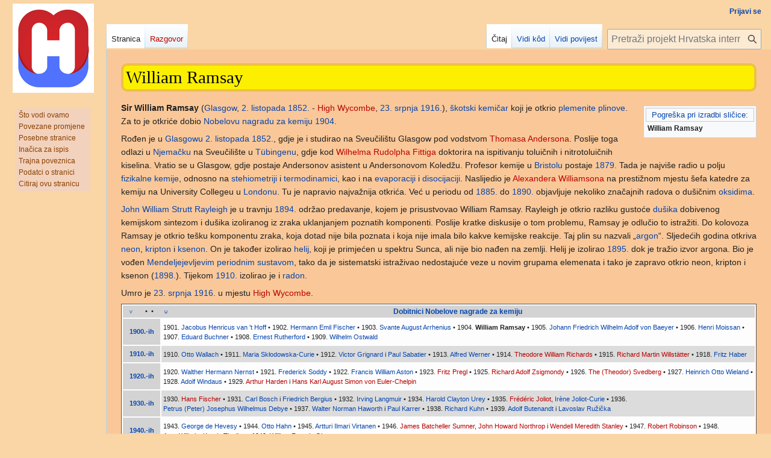

--- FILE ---
content_type: text/html; charset=UTF-8
request_url: https://enciklopedija.cc/wiki/William_Ramsay
body_size: 56043
content:
<!DOCTYPE html>
<html class="client-nojs" lang="hr" dir="ltr">
<head>
<meta charset="UTF-8">
<title>William Ramsay – Hrvatska internetska enciklopedija</title>
<script>(function(){var className="client-js";var cookie=document.cookie.match(/(?:^|; )encigvyt_mw28266_mweq_mwclientpreferences=([^;]+)/);if(cookie){cookie[1].split('%2C').forEach(function(pref){className=className.replace(new RegExp('(^| )'+pref.replace(/-clientpref-\w+$|[^\w-]+/g,'')+'-clientpref-\\w+( |$)'),'$1'+pref+'$2');});}document.documentElement.className=className;}());RLCONF={"wgBreakFrames":false,"wgSeparatorTransformTable":[",\t.",".\t,"],"wgDigitTransformTable":["",""],"wgDefaultDateFormat":"dmy hr","wgMonthNames":["","siječanj","veljača","ožujak","travanj","svibanj","lipanj","srpanj","kolovoz","rujan","listopad","studeni","prosinac"],"wgRequestId":"aWz6UhKph7BRFCSaR8GGqwAAANc","wgCanonicalNamespace":"","wgCanonicalSpecialPageName":false,"wgNamespaceNumber":0,"wgPageName":"William_Ramsay","wgTitle":"William Ramsay","wgCurRevisionId":17252,"wgRevisionId":17252,"wgArticleId":17172,"wgIsArticle":true,"wgIsRedirect":false,"wgAction":"view","wgUserName":null,"wgUserGroups":["*"],
"wgCategories":["Dobitnici Nobelove nagrade za kemiju","Životopisi, Škotska","Britanski kemičari"],"wgPageViewLanguage":"hr","wgPageContentLanguage":"hr","wgPageContentModel":"wikitext","wgRelevantPageName":"William_Ramsay","wgRelevantArticleId":17172,"wgIsProbablyEditable":false,"wgRelevantPageIsProbablyEditable":false,"wgRestrictionEdit":[],"wgRestrictionMove":[],"wgSmjUseCdn":true,"wgSmjUseChem":true,"wgSmjDisplayMath":[],"wgSmjExtraInlineMath":[],"wgSmjScale":1,"wgSmjEnableMenu":true,"wgSmjDisplayAlign":"left"};RLSTATE={"ext.gadget.normalnebojerazlika":"ready","site.styles":"ready","user.styles":"ready","user":"ready","user.options":"loading","ext.bootstrap.styles":"ready","skins.vector.styles.legacy":"ready"};RLPAGEMODULES=["mediawiki.page.media","ext.bootstrap.scripts","site","mediawiki.page.ready","skins.vector.legacy.js","ext.InteractiveTimeline.loader","ext.gadget.switcher","ext.gadget.jubilarci"];</script>
<script>(RLQ=window.RLQ||[]).push(function(){mw.loader.impl(function(){return["user.options@12s5i",function($,jQuery,require,module){mw.user.tokens.set({"patrolToken":"+\\","watchToken":"+\\","csrfToken":"+\\"});
}];});});</script>
<link rel="stylesheet" href="/load.php?lang=hr&amp;modules=ext.bootstrap.styles%7Cskins.vector.styles.legacy&amp;only=styles&amp;skin=vector">
<script async="" src="/load.php?lang=hr&amp;modules=startup&amp;only=scripts&amp;raw=1&amp;skin=vector"></script>
<meta name="ResourceLoaderDynamicStyles" content="">
<link rel="stylesheet" href="/load.php?lang=hr&amp;modules=ext.gadget.normalnebojerazlika&amp;only=styles&amp;skin=vector">
<link rel="stylesheet" href="/load.php?lang=hr&amp;modules=site.styles&amp;only=styles&amp;skin=vector">
<meta name="generator" content="MediaWiki 1.42.3">
<meta name="robots" content="max-image-preview:standard">
<meta name="format-detection" content="telephone=no">
<meta name="viewport" content="width=1000">
<link rel="icon" href="/favicon.ico">
<link rel="search" type="application/opensearchdescription+xml" href="/opensearch_desc.php" title="Hrvatska internetska enciklopedija (hr)">
<link rel="EditURI" type="application/rsd+xml" href="https://enciklopedija.cc/api.php?action=rsd">
<link rel="alternate" type="application/atom+xml" title="Hrvatska internetska enciklopedija Atom izvor" href="/index.php?title=Posebno:Nedavne_promjene&amp;feed=atom">

			<link rel="stylesheet" type="text/css" href="https://cdnjs.cloudflare.com/ajax/libs/vis/4.21.0/vis.min.css">
			<script type="text/javascript" src="https://enciklopedija.cc/vis.min.css"></script>
		
</head>
<body class="skin-vector-legacy mediawiki ltr sitedir-ltr mw-hide-empty-elt ns-0 ns-subject page-William_Ramsay rootpage-William_Ramsay skin-vector action-view"><div id="mw-page-base" class="noprint"></div>
<div id="mw-head-base" class="noprint"></div>
<div id="content" class="mw-body" role="main">
	<a id="top"></a>
	<div id="siteNotice"></div>
	<div class="mw-indicators">
	</div>
	<h1 id="firstHeading" class="firstHeading mw-first-heading"><span class="mw-page-title-main">William Ramsay</span></h1>
	<div id="bodyContent" class="vector-body">
		<div id="siteSub" class="noprint">Izvor: Hrvatska internetska enciklopedija</div>
		<div id="contentSub"><div id="mw-content-subtitle"></div></div>
		<div id="contentSub2"></div>
		
		<div id="jump-to-nav"></div>
		<a class="mw-jump-link" href="#mw-head">Prijeđi na navigaciju</a>
		<a class="mw-jump-link" href="#searchInput">Prijeđi na pretraživanje</a>
		<div id="mw-content-text" class="mw-body-content"><div class="mw-content-ltr mw-parser-output" lang="hr" dir="ltr"><figure class="mw-default-size" typeof="mw:Error mw:File/Thumb"><a href="/wiki/Datoteka:William_Ramsay.jpg" title="Datoteka:William Ramsay.jpg"><span class="mw-file-element mw-broken-media" data-width="280">Pogreška pri izradbi sličice: </span></a><figcaption><b>William Ramsay</b></figcaption></figure>
<p><b>Sir William Ramsay</b> (<a href="/wiki/Glasgow" title="Glasgow">Glasgow</a>, <a href="/wiki/2._listopada" title="2. listopada">2. listopada</a> <a href="/wiki/1852." title="1852.">1852.</a> - <a href="/index.php?title=High_Wycombe&amp;action=edit&amp;redlink=1" class="new" title="High Wycombe (stranica ne postoji)">High Wycombe</a>, <a href="/wiki/23._srpnja" title="23. srpnja">23. srpnja</a> <a href="/wiki/1916." title="1916.">1916.</a>), <a href="/wiki/%C5%A0kotska" title="Škotska">škotski</a> <a href="/wiki/Kemija" title="Kemija">kemičar</a> koji je otkrio <a href="/wiki/Plemeniti_plinovi" title="Plemeniti plinovi">plemenite plinove</a>. Za to je otkriće dobio <a href="/wiki/Nobelova_nagrada_za_kemiju" title="Nobelova nagrada za kemiju">Nobelovu nagradu za kemiju</a> <a href="/wiki/1904." title="1904.">1904.</a>
</p><p>Rođen je u <a href="/wiki/Glasgow" title="Glasgow">Glasgowu</a> <a href="/wiki/2._listopada" title="2. listopada">2. listopada</a> <a href="/wiki/1852." title="1852.">1852.</a>, gdje je i studirao na Sveučilištu Glasgow pod vodstvom <a href="/index.php?title=Thomas_Anderson&amp;action=edit&amp;redlink=1" class="new" title="Thomas Anderson (stranica ne postoji)">Thomasa Andersona</a>. Poslije toga odlazi u <a href="/wiki/Njema%C4%8Dka" title="Njemačka">Njemačku</a> na Sveučilište u <a href="/wiki/T%C3%BCbingen" title="Tübingen">Tübingenu</a>, gdje kod <a href="/index.php?title=Wilhelm_Rudolph_Fittig&amp;action=edit&amp;redlink=1" class="new" title="Wilhelm Rudolph Fittig (stranica ne postoji)">Wilhelma Rudolpha Fittiga</a> doktorira na ispitivanju toluičnih i nitrotoluičnih kiselina. Vratio se u Glasgow, gdje postaje Andersonov asistent u Andersonovom Koledžu. Profesor kemije u <a href="/wiki/Bristol" title="Bristol">Bristolu</a> postaje <a href="/wiki/1879." title="1879.">1879.</a> Tada je najviše radio u polju <a href="/wiki/Fizikalna_kemija" title="Fizikalna kemija">fizikalne kemije</a>, odnosno na <a href="/wiki/Stehiometrija" title="Stehiometrija">stehiometriji</a> i <a href="/wiki/Termodinamika" title="Termodinamika">termodinamici</a>, kao i na <a href="/wiki/Evaporacija" title="Evaporacija">evaporaciji</a> i <a href="/wiki/Disocijacija" class="mw-disambig" title="Disocijacija">disocijaciji</a>. Naslijedio je <a href="/index.php?title=Alexander_Williamson&amp;action=edit&amp;redlink=1" class="new" title="Alexander Williamson (stranica ne postoji)">Alexandera Williamsona</a> na prestižnom mjestu šefa katedre za kemiju na University Collegeu u <a href="/wiki/London" title="London">Londonu</a>. Tu je napravio najvažnija otkrića. Već u periodu od <a href="/wiki/1885." title="1885.">1885.</a> do <a href="/wiki/1890." title="1890.">1890.</a> objavljuje nekoliko značajnih radova o dušičnim <a href="/wiki/Oksidi" title="Oksidi">oksidima</a>.
</p><p><a href="/wiki/John_William_Strutt_Rayleigh" title="John William Strutt Rayleigh">John William Strutt Rayleigh</a> je u travnju <a href="/wiki/1894." title="1894.">1894.</a> održao predavanje, kojem je prisustvovao William Ramsay. Rayleigh je otkrio razliku gustoće <a href="/wiki/Du%C5%A1ik" title="Dušik">dušika</a> dobivenog kemijskom sintezom i dušika izoliranog iz zraka uklanjanjem poznatih komponenti. Poslije kratke diskusije o tom problemu, Ramsay je odlučio to istražiti. Do kolovoza Ramsay je otkrio tešku komponentu zraka, koja dotad nije bila poznata i koja nije imala bilo kakve kemijske reakcije. Taj plin su nazvali „<a href="/wiki/Argon" title="Argon">argon</a>“. Sljedećih godina otkriva <a href="/wiki/Neon" title="Neon">neon</a>, <a href="/wiki/Kripton" title="Kripton">kripton</a> i <a href="/wiki/Ksenon" title="Ksenon">ksenon</a>. On je također izolirao <a href="/wiki/Helij" title="Helij">helij</a>, koji je primjećen u spektru Sunca, ali nije bio nađen na zemlji. Helij je izolirao <a href="/wiki/1895." title="1895.">1895.</a> dok je tražio izvor argona. Bio je vođen <a href="/wiki/Dmitrij_Ivanovi%C4%8D_Mendeljejev" title="Dmitrij Ivanovič Mendeljejev">Mendeljejevljevim</a> <a href="/wiki/Periodni_sustav_elemenata" title="Periodni sustav elemenata">periodnim sustavom</a>, tako da je sistematski istraživao nedostajuće veze u novim grupama elemenata i tako je zapravo otkrio neon, kripton i ksenon (<a href="/wiki/1898." title="1898.">1898.</a>). Tijekom <a href="/wiki/1910." title="1910.">1910.</a> izolirao je i <a href="/wiki/Radon" title="Radon">radon</a>.
</p><p>Umro je <a href="/wiki/23._srpnja" title="23. srpnja">23. srpnja</a> <a href="/wiki/1916." title="1916.">1916.</a> u mjestu <a href="/index.php?title=High_Wycombe&amp;action=edit&amp;redlink=1" class="new" title="High Wycombe (stranica ne postoji)">High Wycombe</a>.
</p>
<table class="navbox" cellspacing="0" style=";"><tbody><tr><td style="padding:2px;"><table cellspacing="0" class="nowraplinks collapsible autocollapse" style="width:100%;background:transparent;color:inherit;;"><tbody><tr><th style=";background:#d3d3d3;" colspan="2" class="navbox-naslov"><div style="float:left; width:6em;text-align:left;"><div class="noprint plainlinksneverexpand navbar" style="background-color:transparent; padding:0; white-space:nowrap; font-weight:normal; font-variant:small-caps; ;background:#d3d3d3;;border:none;;"><a href="/wiki/Predlo%C5%BEak:Nobelova_nagrada_za_kemiju" title="Predložak:Nobelova nagrada za kemiju"><span title="Vidi ovaj predložak." style=";background:#d3d3d3;;border:none;;">v</span></a>&#160;&#8226; &#160;&#8226; <a rel="nofollow" class="external text" href="https://enciklopedija.cc/index.php?title=Predlo%C5%BEak:Nobelova_nagrada_za_kemiju&amp;action=edit"><span style="color:#002bb8;;background:#d3d3d3;;border:none;;" title="Možete urediti ovaj predložak. Prije spremanja provjerite kako će izgledati.">u</span></a></div></div><span style="font-size:110%;"><a href="/wiki/Kategorija:Dobitnici_Nobelove_nagrade_za_kemiju" title="Kategorija:Dobitnici Nobelove nagrade za kemiju">Dobitnici</a> <a href="/wiki/Nobelova_nagrada_za_kemiju" title="Nobelova nagrada za kemiju">Nobelove nagrade za kemiju</a></span></th></tr><tr style="height:2px;"><td></td></tr><tr><td class="navbox-grupa" style=";background:#d3d3d3;;"><a href="/wiki/Nobelova_nagrada_za_kemiju#1900-e" title="Nobelova nagrada za kemiju">1900.-ih</a></td><td style="text-align:left;border-left:2px solid #fdfdfd;width:100%;padding:0px;;;" class="navbox-popis navbox-neparni"><div style="padding:0em 0.25em"><div>
<p>1901. <a href="/wiki/Jacobus_Henricus_van_%27t_Hoff" title="Jacobus Henricus van &#39;t Hoff">Jacobus Henricus van 't Hoff</a> • 
1902. <a href="/wiki/Hermann_Emil_Fischer" title="Hermann Emil Fischer">Hermann Emil Fischer</a> • 
1903. <a href="/wiki/Svante_August_Arrhenius" title="Svante August Arrhenius">Svante August Arrhenius</a>  • 
1904. <a class="mw-selflink selflink">William Ramsay</a> • 
1905. <a href="/wiki/Adolf_von_Baeyer" title="Adolf von Baeyer">Johann Friedrich Wilhelm Adolf von Baeyer</a> • 
1906. <a href="/wiki/Henri_Moissan" title="Henri Moissan">Henri Moissan</a> • 
1907. <a href="/wiki/Eduard_Buchner" title="Eduard Buchner">Eduard Buchner</a> • 
1908. <a href="/wiki/Ernest_Rutherford" title="Ernest Rutherford">Ernest Rutherford</a> • 
1909. <a href="/wiki/Wilhelm_Ostwald" title="Wilhelm Ostwald">Wilhelm Ostwald</a> 
</p>
</div></div></td></tr><tr style="height:2px"><td></td></tr><tr><td class="navbox-grupa" style=";background:#d3d3d3;;"><a href="/wiki/Nobelova_nagrada_za_kemiju#1910-e" title="Nobelova nagrada za kemiju">1910.-ih</a></td><td style="text-align:left;border-left:2px solid #fdfdfd;width:100%;padding:0px;;;" class="navbox-popis navbox-parni"><div style="padding:0em 0.25em"><div>
<p>1910. <a href="/wiki/Otto_Wallach" title="Otto Wallach">Otto Wallach</a> • 
1911. <a href="/wiki/Maria_Sk%C5%82odowska-Curie" title="Maria Skłodowska-Curie">Maria Skłodowska-Curie</a> • 
1912. <a href="/wiki/Victor_Grignard" title="Victor Grignard">Victor Grignard</a> i <a href="/wiki/Paul_Sabatier" title="Paul Sabatier">Paul Sabatier</a> • 
1913. <a href="/wiki/Alfred_Werner" title="Alfred Werner">Alfred Werner</a> • 
1914. <a href="/index.php?title=Theodore_William_Richards&amp;action=edit&amp;redlink=1" class="new" title="Theodore William Richards (stranica ne postoji)">Theodore William Richards</a> • 
1915. <a href="/index.php?title=Richard_Martin_Willst%C3%A4tter&amp;action=edit&amp;redlink=1" class="new" title="Richard Martin Willstätter (stranica ne postoji)">Richard Martin Willstätter</a> • 
1918. <a href="/wiki/Fritz_Haber" title="Fritz Haber">Fritz Haber</a> 
</p>
</div></div></td></tr><tr style="height:2px"><td></td></tr><tr><td class="navbox-grupa" style=";background:#d3d3d3;;"><a href="/wiki/Nobelova_nagrada_za_kemiju#1920-e" title="Nobelova nagrada za kemiju">1920.-ih</a></td><td style="text-align:left;border-left:2px solid #fdfdfd;width:100%;padding:0px;;;" class="navbox-popis navbox-neparni"><div style="padding:0em 0.25em"><div>
<p>1920. <a href="/wiki/Walther_Hermann_Nernst" title="Walther Hermann Nernst">Walther Hermann Nernst</a> • 
1921. <a href="/wiki/Frederick_Soddy" title="Frederick Soddy">Frederick Soddy</a> • 
1922. <a href="/wiki/Francis_William_Aston" title="Francis William Aston">Francis William Aston</a> • 
1923. <a href="/index.php?title=Fritz_Pregl&amp;action=edit&amp;redlink=1" class="new" title="Fritz Pregl (stranica ne postoji)">Fritz Pregl</a> • 
1925. <a href="/index.php?title=Richard_Adolf_Zsigmondy&amp;action=edit&amp;redlink=1" class="new" title="Richard Adolf Zsigmondy (stranica ne postoji)">Richard Adolf Zsigmondy</a> • 
1926. <a href="/index.php?title=The_(Theodor)_Svedberg&amp;action=edit&amp;redlink=1" class="new" title="The (Theodor) Svedberg (stranica ne postoji)">The (Theodor) Svedberg</a> • 
1927. <a href="/wiki/Heinrich_Otto_Wieland" title="Heinrich Otto Wieland">Heinrich Otto Wieland</a> • 
1928. <a href="/wiki/Adolf_Windaus" title="Adolf Windaus">Adolf Windaus</a> • 
1929. <a href="/index.php?title=Arthur_Harden&amp;action=edit&amp;redlink=1" class="new" title="Arthur Harden (stranica ne postoji)">Arthur Harden</a> i <a href="/index.php?title=Hans_Karl_August_Simon_von_Euler-Chelpin&amp;action=edit&amp;redlink=1" class="new" title="Hans Karl August Simon von Euler-Chelpin (stranica ne postoji)">Hans Karl August Simon von Euler-Chelpin</a>
</p>
</div></div></td></tr><tr style="height:2px"><td></td></tr><tr><td class="navbox-grupa" style=";background:#d3d3d3;;"><a href="/wiki/Nobelova_nagrada_za_kemiju#1930-e" title="Nobelova nagrada za kemiju">1930.-ih</a> </td><td style="text-align:left;border-left:2px solid #fdfdfd;width:100%;padding:0px;;;" class="navbox-popis navbox-parni"><div style="padding:0em 0.25em"><div>
<p>1930. <a href="/index.php?title=Hans_Fischer&amp;action=edit&amp;redlink=1" class="new" title="Hans Fischer (stranica ne postoji)">Hans Fischer</a> • 
1931. <a href="/wiki/Carl_Bosch" title="Carl Bosch">Carl Bosch</a> i <a href="/wiki/Friedrich_Bergius" title="Friedrich Bergius">Friedrich Bergius</a> • 
1932. <a href="/wiki/Irving_Langmuir" title="Irving Langmuir">Irving Langmuir</a> • 
1934. <a href="/wiki/Harold_Clayton_Urey" title="Harold Clayton Urey">Harold Clayton Urey</a> • 
1935. <a href="/index.php?title=Fr%C3%A9d%C3%A9ric_Joliot&amp;action=edit&amp;redlink=1" class="new" title="Frédéric Joliot (stranica ne postoji)">Frédéric Joliot</a>, <a href="/wiki/Ir%C3%A8ne_Joliot-Curie" title="Irène Joliot-Curie">Irène Joliot-Curie</a> • 
1936. <a href="/wiki/Peter_Debye" title="Peter Debye">Petrus (Peter) Josephus Wilhelmus Debye</a> • 
1937. <a href="/wiki/Walter_Norman_Haworth" title="Walter Norman Haworth">Walter Norman Haworth</a> i <a href="/wiki/Paul_Karrer" title="Paul Karrer">Paul Karrer</a> • 
1938. <a href="/wiki/Richard_Kuhn" title="Richard Kuhn">Richard Kuhn</a> • 
1939. <a href="/wiki/Adolf_Butenandt" title="Adolf Butenandt">Adolf Butenandt</a> i <a href="/wiki/Lavoslav_Ru%C5%BEi%C4%8Dka" title="Lavoslav Ružička">Lavoslav Ružička</a>
</p>
</div></div></td></tr><tr style="height:2px"><td></td></tr><tr><td class="navbox-grupa" style=";background:#d3d3d3;;"><a href="/wiki/Nobelova_nagrada_za_kemiju#1940-e" title="Nobelova nagrada za kemiju">1940.-ih</a> </td><td style="text-align:left;border-left:2px solid #fdfdfd;width:100%;padding:0px;;;" class="navbox-popis navbox-neparni"><div style="padding:0em 0.25em"><div>
<p>1943. <a href="/wiki/George_de_Hevesy" title="George de Hevesy">George de Hevesy</a> • 
1944. <a href="/wiki/Otto_Hahn" title="Otto Hahn">Otto Hahn</a> • 
1945. <a href="/wiki/Artturi_Ilmari_Virtanen" title="Artturi Ilmari Virtanen">Artturi Ilmari Virtanen</a> • 
1946. <a href="/index.php?title=James_Batcheller_Sumner&amp;action=edit&amp;redlink=1" class="new" title="James Batcheller Sumner (stranica ne postoji)">James Batcheller Sumner</a>, <a href="/index.php?title=John_Howard_Northrop&amp;action=edit&amp;redlink=1" class="new" title="John Howard Northrop (stranica ne postoji)">John Howard Northrop</a> i <a href="/index.php?title=Wendell_Meredith_Stanley&amp;action=edit&amp;redlink=1" class="new" title="Wendell Meredith Stanley (stranica ne postoji)">Wendell Meredith Stanley</a> • 
1947. <a href="/index.php?title=Robert_Robinson&amp;action=edit&amp;redlink=1" class="new" title="Robert Robinson (stranica ne postoji)">Robert Robinson</a> • 
1948. <a href="/index.php?title=Arne_Wilhelm_Kaurin_Tiselius&amp;action=edit&amp;redlink=1" class="new" title="Arne Wilhelm Kaurin Tiselius (stranica ne postoji)">Arne Wilhelm Kaurin Tiselius</a> • 
1949. <a href="/index.php?title=William_Francis_Giauque&amp;action=edit&amp;redlink=1" class="new" title="William Francis Giauque (stranica ne postoji)">William Francis Giauque</a>
</p>
</div></div></td></tr><tr style="height:2px"><td></td></tr><tr><td class="navbox-grupa" style=";background:#d3d3d3;;"><a href="/wiki/Nobelova_nagrada_za_kemiju#1950-e" title="Nobelova nagrada za kemiju">1950.-ih</a> </td><td style="text-align:left;border-left:2px solid #fdfdfd;width:100%;padding:0px;;;" class="navbox-popis navbox-parni"><div style="padding:0em 0.25em"><div>
<p>1950. <a href="/index.php?title=Otto_Paul_Hermann_Diels&amp;action=edit&amp;redlink=1" class="new" title="Otto Paul Hermann Diels (stranica ne postoji)">Otto Paul Hermann Diels</a> i <a href="/index.php?title=Kurt_Alder&amp;action=edit&amp;redlink=1" class="new" title="Kurt Alder (stranica ne postoji)">Kurt Alder</a> • 
1951. <a href="/index.php?title=Edwin_Mattison_McMillan&amp;action=edit&amp;redlink=1" class="new" title="Edwin Mattison McMillan (stranica ne postoji)">Edwin Mattison McMillan</a> i <a href="/wiki/Glenn_T._Seaborg" title="Glenn T. Seaborg">Glenn Theodore Seaborg</a> • 
1952. <a href="/index.php?title=Archer_John_Porter_Martin&amp;action=edit&amp;redlink=1" class="new" title="Archer John Porter Martin (stranica ne postoji)">Archer John Porter Martin</a> i <a href="/index.php?title=Richard_Laurence_Millington_Synge&amp;action=edit&amp;redlink=1" class="new" title="Richard Laurence Millington Synge (stranica ne postoji)">Richard Laurence Millington Synge</a> • 
1953. <a href="/index.php?title=Hermann_Staudinger&amp;action=edit&amp;redlink=1" class="new" title="Hermann Staudinger (stranica ne postoji)">Hermann Staudinger</a> • 
1954. <a href="/wiki/Linus_Pauling" title="Linus Pauling">Linus Carl Pauling</a> • 
1955. <a href="/index.php?title=Vincent_du_Vigneaud&amp;action=edit&amp;redlink=1" class="new" title="Vincent du Vigneaud (stranica ne postoji)">Vincent du Vigneaud</a> • 
1956. <a href="/index.php?title=Cyril_Norman_Hinshelwood&amp;action=edit&amp;redlink=1" class="new" title="Cyril Norman Hinshelwood (stranica ne postoji)">Cyril Norman Hinshelwood</a> i <a href="/index.php?title=Nikolaj_Nikolajevi%C4%8D_Semenov&amp;action=edit&amp;redlink=1" class="new" title="Nikolaj Nikolajevič Semenov (stranica ne postoji)">Nikolaj Nikolajevič Semenov</a> • 
1957. <a href="/index.php?title=Alexander_R._Todd,_Baron_Todd&amp;action=edit&amp;redlink=1" class="new" title="Alexander R. Todd, Baron Todd (stranica ne postoji)">Sir Alexander Todd</a> • 
1958. <a href="/wiki/Frederick_Sanger" title="Frederick Sanger">Frederick Sanger</a> • 
1959. <a href="/wiki/Jaroslav_Heyrovsk%C3%BD" title="Jaroslav Heyrovský">Jaroslav Heyrovský</a> 
</p>
</div></div></td></tr><tr style="height:2px"><td></td></tr><tr><td class="navbox-grupa" style=";background:#d3d3d3;;"><a href="/wiki/Nobelova_nagrada_za_kemiju#1960-e" title="Nobelova nagrada za kemiju">1960.-ih</a> </td><td style="text-align:left;border-left:2px solid #fdfdfd;width:100%;padding:0px;;;" class="navbox-popis navbox-neparni"><div style="padding:0em 0.25em"><div>
<p>1960. <a href="/wiki/Willard_Libby" title="Willard Libby">Willard Frank Libby</a> • 
1961. <a href="/index.php?title=Melvin_Calvin&amp;action=edit&amp;redlink=1" class="new" title="Melvin Calvin (stranica ne postoji)">Melvin Calvin</a> • 
1962. <a href="/index.php?title=Max_Ferdinand_Perutz&amp;action=edit&amp;redlink=1" class="new" title="Max Ferdinand Perutz (stranica ne postoji)">Max Ferdinand Perutz</a> i <a href="/index.php?title=John_Kendrew&amp;action=edit&amp;redlink=1" class="new" title="John Kendrew (stranica ne postoji)">John Cowdery Kendrew</a> • 
1963. <a href="/index.php?title=Karl_Ziegler&amp;action=edit&amp;redlink=1" class="new" title="Karl Ziegler (stranica ne postoji)">Karl Ziegler</a> i <a href="/index.php?title=Giulio_Natta&amp;action=edit&amp;redlink=1" class="new" title="Giulio Natta (stranica ne postoji)">Giulio Natta</a> • 
1964. <a href="/wiki/Dorothy_Hodgkin" title="Dorothy Hodgkin">Dorothy Crowfoot Hodgkin</a> • 
1965. <a href="/index.php?title=Robert_Burns_Woodward&amp;action=edit&amp;redlink=1" class="new" title="Robert Burns Woodward (stranica ne postoji)">Robert Burns Woodward</a> • 
1966. <a href="/wiki/Robert_Mulliken" title="Robert Mulliken">Robert Mulliken</a> • 
1967. <a href="/wiki/Manfred_Eigen" title="Manfred Eigen">Manfred Eigen</a>, <a href="/index.php?title=Ronald_George_Wreyford_Norrish&amp;action=edit&amp;redlink=1" class="new" title="Ronald George Wreyford Norrish (stranica ne postoji)">Ronald George Wreyford Norrish</a> i <a href="/index.php?title=George_Porter&amp;action=edit&amp;redlink=1" class="new" title="George Porter (stranica ne postoji)">George Porter</a> • 
1968. <a href="/index.php?title=Lars_Onsager&amp;action=edit&amp;redlink=1" class="new" title="Lars Onsager (stranica ne postoji)">Lars Onsager</a> • 
1969. <a href="/index.php?title=Derek_H._R._Barton&amp;action=edit&amp;redlink=1" class="new" title="Derek H. R. Barton (stranica ne postoji)">Derek H. R. Barton</a> i <a href="/index.php?title=Odd_Hassel&amp;action=edit&amp;redlink=1" class="new" title="Odd Hassel (stranica ne postoji)">Odd Hassel</a> 
</p>
</div></div></td></tr><tr style="height:2px"><td></td></tr><tr><td class="navbox-grupa" style=";background:#d3d3d3;;"><a href="/wiki/Nobelova_nagrada_za_kemiju#1970-e" title="Nobelova nagrada za kemiju">1970.-ih</a> </td><td style="text-align:left;border-left:2px solid #fdfdfd;width:100%;padding:0px;;;" class="navbox-popis navbox-parni"><div style="padding:0em 0.25em"><div>
<p>1970. <a href="/index.php?title=Luis_F._Leloir&amp;action=edit&amp;redlink=1" class="new" title="Luis F. Leloir (stranica ne postoji)">Luis F. Leloir</a> • 
1971. <a href="/index.php?title=Gerhard_Herzberg&amp;action=edit&amp;redlink=1" class="new" title="Gerhard Herzberg (stranica ne postoji)">Gerhard Herzberg</a> • 
1972. <a href="/index.php?title=Christian_B._Anfinsen&amp;action=edit&amp;redlink=1" class="new" title="Christian B. Anfinsen (stranica ne postoji)">Christian B. Anfinsen</a>, <a href="/index.php?title=Stanford_Moore&amp;action=edit&amp;redlink=1" class="new" title="Stanford Moore (stranica ne postoji)">Stanford Moore</a> i <a href="/index.php?title=William_H._Stein&amp;action=edit&amp;redlink=1" class="new" title="William H. Stein (stranica ne postoji)">William H. Stein</a> • 
1973. <a href="/index.php?title=Ernst_Otto_Fischer&amp;action=edit&amp;redlink=1" class="new" title="Ernst Otto Fischer (stranica ne postoji)">Ernst Otto Fischer</a> i <a href="/index.php?title=Geoffrey_Wilkinson&amp;action=edit&amp;redlink=1" class="new" title="Geoffrey Wilkinson (stranica ne postoji)">Geoffrey Wilkinson</a> • 
1974. <a href="/index.php?title=Paul_J._Flory&amp;action=edit&amp;redlink=1" class="new" title="Paul J. Flory (stranica ne postoji)">Paul J. Flory</a> • 
1975. <a href="/index.php?title=John_Warcup_Cornforth&amp;action=edit&amp;redlink=1" class="new" title="John Warcup Cornforth (stranica ne postoji)">John Warcup Cornforth</a> i <a href="/wiki/Vladimir_Prelog" title="Vladimir Prelog">Vladimir Prelog</a> • 
1976. <a href="/index.php?title=William_Lipscomb&amp;action=edit&amp;redlink=1" class="new" title="William Lipscomb (stranica ne postoji)">William Nunn Lipscomb, Jr.</a> • 
1977. <a href="/index.php?title=Ilya_Prigogine&amp;action=edit&amp;redlink=1" class="new" title="Ilya Prigogine (stranica ne postoji)">Ilya Prigogine</a> • 
1978. <a href="/index.php?title=Peter_D._Mitchell&amp;action=edit&amp;redlink=1" class="new" title="Peter D. Mitchell (stranica ne postoji)">Peter D. Mitchell</a> • 
1979. <a href="/index.php?title=Herbert_C._Brown&amp;action=edit&amp;redlink=1" class="new" title="Herbert C. Brown (stranica ne postoji)">Herbert C. Brown</a> i <a href="/index.php?title=Georg_Wittig&amp;action=edit&amp;redlink=1" class="new" title="Georg Wittig (stranica ne postoji)">Georg Wittig</a> 
</p>
</div></div></td></tr><tr style="height:2px"><td></td></tr><tr><td class="navbox-grupa" style=";background:#d3d3d3;;"><a href="/wiki/Nobelova_nagrada_za_kemiju#1980-e" title="Nobelova nagrada za kemiju">1980.-ih</a> </td><td style="text-align:left;border-left:2px solid #fdfdfd;width:100%;padding:0px;;;" class="navbox-popis navbox-neparni"><div style="padding:0em 0.25em"><div>
<p>1980. <a href="/index.php?title=Paul_Berg&amp;action=edit&amp;redlink=1" class="new" title="Paul Berg (stranica ne postoji)">Paul Berg</a>, <a href="/index.php?title=Walter_Gilbert&amp;action=edit&amp;redlink=1" class="new" title="Walter Gilbert (stranica ne postoji)">Walter Gilbert</a> i <a href="/wiki/Frederick_Sanger" title="Frederick Sanger">Frederick Sanger</a> • 
1981. <a href="/wiki/Kenichi_Fukui" title="Kenichi Fukui">Kenichi Fukui</a> i <a href="/index.php?title=Roald_Hoffmann&amp;action=edit&amp;redlink=1" class="new" title="Roald Hoffmann (stranica ne postoji)">Roald Hoffmann</a> • 
1982. <a href="/index.php?title=Aaron_Klug&amp;action=edit&amp;redlink=1" class="new" title="Aaron Klug (stranica ne postoji)">Aaron Klug</a> • 
1983. <a href="/wiki/Henry_Taube" title="Henry Taube">Henry Taube</a> • 
1984. <a href="/index.php?title=Robert_Bruce_Merrifield&amp;action=edit&amp;redlink=1" class="new" title="Robert Bruce Merrifield (stranica ne postoji)">Robert Bruce Merrifield</a> • 
1985. <a href="/index.php?title=Herbert_A._Hauptman&amp;action=edit&amp;redlink=1" class="new" title="Herbert A. Hauptman (stranica ne postoji)">Herbert A. Hauptman</a> i <a href="/index.php?title=Jerome_Karle&amp;action=edit&amp;redlink=1" class="new" title="Jerome Karle (stranica ne postoji)">Jerome Karle</a> • 
1986. <a href="/index.php?title=Dudley_R._Herschbach&amp;action=edit&amp;redlink=1" class="new" title="Dudley R. Herschbach (stranica ne postoji)">Dudley R. Herschbach</a>, <a href="/index.php?title=Yuan_T._Lee&amp;action=edit&amp;redlink=1" class="new" title="Yuan T. Lee (stranica ne postoji)">Yuan T. Lee</a> i <a href="/index.php?title=John_C._Polanyi&amp;action=edit&amp;redlink=1" class="new" title="John C. Polanyi (stranica ne postoji)">John C. Polanyi</a> • 
1987. <a href="/index.php?title=Donald_J._Cram&amp;action=edit&amp;redlink=1" class="new" title="Donald J. Cram (stranica ne postoji)">Donald J. Cram</a>, <a href="/index.php?title=Jean-Marie_Lehn&amp;action=edit&amp;redlink=1" class="new" title="Jean-Marie Lehn (stranica ne postoji)">Jean-Marie Lehn</a> i <a href="/index.php?title=Charles_J._Pedersen&amp;action=edit&amp;redlink=1" class="new" title="Charles J. Pedersen (stranica ne postoji)">Charles J. Pedersen</a> • 
1988. <a href="/index.php?title=Johann_Deisenhofer&amp;action=edit&amp;redlink=1" class="new" title="Johann Deisenhofer (stranica ne postoji)">Johann Deisenhofer</a>, <a href="/index.php?title=Robert_Huber&amp;action=edit&amp;redlink=1" class="new" title="Robert Huber (stranica ne postoji)">Robert Huber</a> i <a href="/index.php?title=Hartmut_Michel&amp;action=edit&amp;redlink=1" class="new" title="Hartmut Michel (stranica ne postoji)">Hartmut Michel</a> • 
1989. <a href="/index.php?title=Sidney_Altman&amp;action=edit&amp;redlink=1" class="new" title="Sidney Altman (stranica ne postoji)">Sidney Altman</a> i <a href="/index.php?title=Thomas_R._Cech&amp;action=edit&amp;redlink=1" class="new" title="Thomas R. Cech (stranica ne postoji)">Thomas R. Cech</a> 
</p>
</div></div></td></tr><tr style="height:2px"><td></td></tr><tr><td class="navbox-grupa" style=";background:#d3d3d3;;"><a href="/wiki/Nobelova_nagrada_za_kemiju#1990-e" title="Nobelova nagrada za kemiju">1990.-ih</a> </td><td style="text-align:left;border-left:2px solid #fdfdfd;width:100%;padding:0px;;;" class="navbox-popis navbox-parni"><div style="padding:0em 0.25em"><div>
<p>1990. <a href="/index.php?title=Elias_James_Corey&amp;action=edit&amp;redlink=1" class="new" title="Elias James Corey (stranica ne postoji)">Elias James Corey</a> • 
1991. <a href="/index.php?title=Richard_R._Ernst&amp;action=edit&amp;redlink=1" class="new" title="Richard R. Ernst (stranica ne postoji)">Richard R. Ernst</a> • 
1992. <a href="/index.php?title=Rudolph_A._Marcus&amp;action=edit&amp;redlink=1" class="new" title="Rudolph A. Marcus (stranica ne postoji)">Rudolph A. Marcus</a> • 
1993. <a href="/wiki/Kary_Mullis" title="Kary Mullis">Kary B. Mullis</a> i <a href="/index.php?title=Michael_Smith_(kemi%C4%8Dar)&amp;action=edit&amp;redlink=1" class="new" title="Michael Smith (kemičar) (stranica ne postoji)">Michael Smith</a> • 
1994. <a href="/index.php?title=George_A._Olah&amp;action=edit&amp;redlink=1" class="new" title="George A. Olah (stranica ne postoji)">George A. Olah</a> • 
1995. <a href="/index.php?title=Paul_J._Crutzen&amp;action=edit&amp;redlink=1" class="new" title="Paul J. Crutzen (stranica ne postoji)">Paul J. Crutzen</a>, <a href="/wiki/Mario_J._Molina" title="Mario J. Molina">Mario J. Molina</a> i <a href="/index.php?title=F._Sherwood_Rowland&amp;action=edit&amp;redlink=1" class="new" title="F. Sherwood Rowland (stranica ne postoji)">F. Sherwood Rowland</a> • 
1996. <a href="/index.php?title=Robert_Curl&amp;action=edit&amp;redlink=1" class="new" title="Robert Curl (stranica ne postoji)">Robert Curl</a>, Sir <a href="/index.php?title=Harold_Kroto&amp;action=edit&amp;redlink=1" class="new" title="Harold Kroto (stranica ne postoji)">Harold Kroto</a> i <a href="/index.php?title=Richard_Smalley&amp;action=edit&amp;redlink=1" class="new" title="Richard Smalley (stranica ne postoji)">Richard Smalley</a> • 
1997. <a href="/index.php?title=Paul_D._Boyer&amp;action=edit&amp;redlink=1" class="new" title="Paul D. Boyer (stranica ne postoji)">Paul D. Boyer</a>, <a href="/index.php?title=John_E._Walker&amp;action=edit&amp;redlink=1" class="new" title="John E. Walker (stranica ne postoji)">John E. Walker</a> i <a href="/index.php?title=Jens_Christian_Skou&amp;action=edit&amp;redlink=1" class="new" title="Jens Christian Skou (stranica ne postoji)">Jens C. Skou</a> • 
1998. <a href="/index.php?title=Walter_Kohn&amp;action=edit&amp;redlink=1" class="new" title="Walter Kohn (stranica ne postoji)">Walter Kohn</a> i <a href="/index.php?title=John_Pople&amp;action=edit&amp;redlink=1" class="new" title="John Pople (stranica ne postoji)">John A. Pople</a> • 
1999. <a href="/wiki/Ahmed_H._Zewail" title="Ahmed H. Zewail">Ahmed H. Zewail</a> 
</p>
</div></div></td></tr><tr style="height:2px"><td></td></tr><tr><td class="navbox-grupa" style=";background:#d3d3d3;;"><a href="/wiki/Nobelova_nagrada_za_kemiju#2000-e" title="Nobelova nagrada za kemiju">2000.-ih</a> </td><td style="text-align:left;border-left:2px solid #fdfdfd;width:100%;padding:0px;;;" class="navbox-popis navbox-neparni"><div style="padding:0em 0.25em"><div>
<p>2000. <a href="/index.php?title=Alan_J_Heeger&amp;action=edit&amp;redlink=1" class="new" title="Alan J Heeger (stranica ne postoji)">Alan J Heeger</a>, <a href="/index.php?title=Alan_G_MacDiarmid&amp;action=edit&amp;redlink=1" class="new" title="Alan G MacDiarmid (stranica ne postoji)">Alan G MacDiarmid</a> i <a href="/index.php?title=Hideki_Shirakawa&amp;action=edit&amp;redlink=1" class="new" title="Hideki Shirakawa (stranica ne postoji)">Hideki Shirakawa</a> • 
2001. <a href="/index.php?title=William_S._Knowles&amp;action=edit&amp;redlink=1" class="new" title="William S. Knowles (stranica ne postoji)">William S. Knowles</a>, <a href="/index.php?title=Ryoji_Noyori&amp;action=edit&amp;redlink=1" class="new" title="Ryoji Noyori (stranica ne postoji)">Ryoji Noyori</a> i <a href="/wiki/Karl_Barry_Sharpless" title="Karl Barry Sharpless">K. Barry Sharpless</a> • 
2002. <a href="/index.php?title=Kurt_W%C3%BCthrich&amp;action=edit&amp;redlink=1" class="new" title="Kurt Wüthrich (stranica ne postoji)">Kurt Wüthrich</a>, <a href="/wiki/John_Fenn" title="John Fenn">John B. Fenn</a> i <a href="/index.php?title=Koichi_Tanaka&amp;action=edit&amp;redlink=1" class="new" title="Koichi Tanaka (stranica ne postoji)">Koichi Tanaka</a> • 
2003. <a href="/index.php?title=Peter_Agre&amp;action=edit&amp;redlink=1" class="new" title="Peter Agre (stranica ne postoji)">Peter Agre</a> i <a href="/index.php?title=Roderick_MacKinnon&amp;action=edit&amp;redlink=1" class="new" title="Roderick MacKinnon (stranica ne postoji)">Roderick MacKinnon</a> • 
2004. <a href="/index.php?title=Aaron_Ciechanover&amp;action=edit&amp;redlink=1" class="new" title="Aaron Ciechanover (stranica ne postoji)">Aaron Ciechanover</a>, <a href="/index.php?title=Avram_Hershko&amp;action=edit&amp;redlink=1" class="new" title="Avram Hershko (stranica ne postoji)">Avram Hershko</a> i <a href="/index.php?title=Irwin_Rose&amp;action=edit&amp;redlink=1" class="new" title="Irwin Rose (stranica ne postoji)">Irwin Rose</a> • 
2005. <a href="/index.php?title=Yves_Chauvin&amp;action=edit&amp;redlink=1" class="new" title="Yves Chauvin (stranica ne postoji)">Yves Chauvin</a>, <a href="/index.php?title=Robert_H._Grubbs&amp;action=edit&amp;redlink=1" class="new" title="Robert H. Grubbs (stranica ne postoji)">Robert H. Grubbs</a> i <a href="/index.php?title=Richard_R._Schrock&amp;action=edit&amp;redlink=1" class="new" title="Richard R. Schrock (stranica ne postoji)">Richard R. Schrock</a> • 
2006. <a href="/index.php?title=Roger_David_Kornberg&amp;action=edit&amp;redlink=1" class="new" title="Roger David Kornberg (stranica ne postoji)">Roger David Kornberg</a> • 
2007. <a href="/index.php?title=Gerhard_Ertl&amp;action=edit&amp;redlink=1" class="new" title="Gerhard Ertl (stranica ne postoji)">Gerhard Ertl</a> • 
2008. <a href="/index.php?title=Osamu_Shimomura&amp;action=edit&amp;redlink=1" class="new" title="Osamu Shimomura (stranica ne postoji)">Osamu Shimomura</a>, <a href="/index.php?title=Martin_Chalfie&amp;action=edit&amp;redlink=1" class="new" title="Martin Chalfie (stranica ne postoji)">Martin Chalfie</a> i <a href="/index.php?title=Roger_Yonchien_Tsien&amp;action=edit&amp;redlink=1" class="new" title="Roger Yonchien Tsien (stranica ne postoji)">Roger Yonchien Tsien</a> • 
2009. <a href="/index.php?title=Venkatraman_Ramakrishnan&amp;action=edit&amp;redlink=1" class="new" title="Venkatraman Ramakrishnan (stranica ne postoji)">Venkatraman Ramakrishnan</a>, <a href="/index.php?title=Thomas_A._Steitz&amp;action=edit&amp;redlink=1" class="new" title="Thomas A. Steitz (stranica ne postoji)">Thomas A. Steitz</a> i <a href="/index.php?title=Ada_Yonath&amp;action=edit&amp;redlink=1" class="new" title="Ada Yonath (stranica ne postoji)">Ada Yonath</a> 
</p>
</div></div></td></tr><tr style="height:2px"><td></td></tr><tr><td class="navbox-grupa" style=";background:#d3d3d3;;"><a href="/wiki/Nobelova_nagrada_za_kemiju#2010-e" title="Nobelova nagrada za kemiju">2010.-ih</a> </td><td style="text-align:left;border-left:2px solid #fdfdfd;width:100%;padding:0px;;;" class="navbox-popis navbox-parni"><div style="padding:0em 0.25em"><div>
<p>2010. <a href="/index.php?title=Richard_F._Heck&amp;action=edit&amp;redlink=1" class="new" title="Richard F. Heck (stranica ne postoji)">Richard F. Heck</a>, <a href="/wiki/Akira_Suzuki" title="Akira Suzuki">Akira Suzuki</a> i <a href="/index.php?title=Ei-ichi_Negishi&amp;action=edit&amp;redlink=1" class="new" title="Ei-ichi Negishi (stranica ne postoji)">Ei-ichi Negishi</a> • 
2011. <a href="/index.php?title=Dan_Shechtman&amp;action=edit&amp;redlink=1" class="new" title="Dan Shechtman (stranica ne postoji)">Dan Shechtman</a> • 
2012. <a href="/index.php?title=Robert_Lefkowitz&amp;action=edit&amp;redlink=1" class="new" title="Robert Lefkowitz (stranica ne postoji)">Robert Lefkowitz</a> i  <a href="/index.php?title=Brian_Kobilka&amp;action=edit&amp;redlink=1" class="new" title="Brian Kobilka (stranica ne postoji)">Brian Kobilka</a> • 
2013. <a href="/index.php?title=Martin_Karplus&amp;action=edit&amp;redlink=1" class="new" title="Martin Karplus (stranica ne postoji)">Martin Karplus</a>, <a href="/index.php?title=Michael_Levitt&amp;action=edit&amp;redlink=1" class="new" title="Michael Levitt (stranica ne postoji)">Michael Levitt</a> i <a href="/index.php?title=Arieh_Warshel&amp;action=edit&amp;redlink=1" class="new" title="Arieh Warshel (stranica ne postoji)">Arieh Warshel</a> • 
2014. <a href="/index.php?title=Eric_Betzig&amp;action=edit&amp;redlink=1" class="new" title="Eric Betzig (stranica ne postoji)">Eric Betzig</a>, <a href="/index.php?title=Stefan_Hell&amp;action=edit&amp;redlink=1" class="new" title="Stefan Hell (stranica ne postoji)">Stefan Hell</a> i <a href="/index.php?title=William_Moerner&amp;action=edit&amp;redlink=1" class="new" title="William Moerner (stranica ne postoji)">William Moerner</a> • 
2015. <a href="/wiki/Tomas_Lindahl" title="Tomas Lindahl">Tomas Lindahl</a>, <a href="/wiki/Paul_Modrich" title="Paul Modrich">Paul Modrich</a> i <a href="/wiki/Aziz_Sancar" title="Aziz Sancar">Aziz Sancar</a> •
2016. <a href="/index.php?title=Jean-Pierre_Sauvage&amp;action=edit&amp;redlink=1" class="new" title="Jean-Pierre Sauvage (stranica ne postoji)">Jean-Pierre Sauvage</a>, <a href="/index.php?title=Fraser_Stoddart&amp;action=edit&amp;redlink=1" class="new" title="Fraser Stoddart (stranica ne postoji)">Fraser Stoddart</a>, <a href="/index.php?title=Ben_Feringa&amp;action=edit&amp;redlink=1" class="new" title="Ben Feringa (stranica ne postoji)">Ben Feringa</a> •
2017. <a href="/index.php?title=Jacques_Dubochet&amp;action=edit&amp;redlink=1" class="new" title="Jacques Dubochet (stranica ne postoji)">Jacques Dubochet</a>, <a href="/index.php?title=Joachim_Frank&amp;action=edit&amp;redlink=1" class="new" title="Joachim Frank (stranica ne postoji)">Joachim Frank</a>, <a href="/index.php?title=Richard_Henderson&amp;action=edit&amp;redlink=1" class="new" title="Richard Henderson (stranica ne postoji)">Richard Henderson</a> •
2018. <a href="/index.php?title=Frances_Arnold&amp;action=edit&amp;redlink=1" class="new" title="Frances Arnold (stranica ne postoji)">Frances Arnold</a>, <a href="/index.php?title=Gregory_Winter&amp;action=edit&amp;redlink=1" class="new" title="Gregory Winter (stranica ne postoji)">Gregory Winter</a>, <a href="/index.php?title=George_Smith_(kemi%C4%8Dar)&amp;action=edit&amp;redlink=1" class="new" title="George Smith (kemičar) (stranica ne postoji)">George Smith</a> • 
2019. <a href="/index.php?title=John_B._Goodenough&amp;action=edit&amp;redlink=1" class="new" title="John B. Goodenough (stranica ne postoji)">John B. Goodenough</a>, <a href="/index.php?title=M._Stanley_Whittingham&amp;action=edit&amp;redlink=1" class="new" title="M. Stanley Whittingham (stranica ne postoji)">M. Stanley Whittingham</a>, <a href="/index.php?title=Akira_Yoshino&amp;action=edit&amp;redlink=1" class="new" title="Akira Yoshino (stranica ne postoji)">Akira Yoshino</a> •
2019. <a href="/index.php?title=John_B._Goodenough&amp;action=edit&amp;redlink=1" class="new" title="John B. Goodenough (stranica ne postoji)">John B. Goodenough</a>, <a href="/index.php?title=M._Stanley_Whittingham&amp;action=edit&amp;redlink=1" class="new" title="M. Stanley Whittingham (stranica ne postoji)">M. Stanley Whittingham</a>, <a href="/index.php?title=Akira_Yoshino&amp;action=edit&amp;redlink=1" class="new" title="Akira Yoshino (stranica ne postoji)">Akira Yoshino</a> 
</p>
</div></div></td></tr><tr style="height:2px"><td></td></tr><tr><td class="navbox-grupa" style=";background:#d3d3d3;;"><a href="/wiki/Nobelova_nagrada_za_kemiju#2020-e" title="Nobelova nagrada za kemiju">2020-ih</a> </td><td style="text-align:left;border-left:2px solid #fdfdfd;width:100%;padding:0px;;;" class="navbox-popis navbox-neparni"><div style="padding:0em 0.25em"><div>
<p>2020. <a href="/index.php?title=Emmanuelle_Charpentier&amp;action=edit&amp;redlink=1" class="new" title="Emmanuelle Charpentier (stranica ne postoji)">Emmanuelle Charpentier</a> i <a href="/index.php?title=Jennifer_Doudna&amp;action=edit&amp;redlink=1" class="new" title="Jennifer Doudna (stranica ne postoji)">Jennifer Doudna</a> •
2021. <a href="/index.php?title=Benjamin_List&amp;action=edit&amp;redlink=1" class="new" title="Benjamin List (stranica ne postoji)">Benjamin List</a> i <a href="/index.php?title=David_MacMillan&amp;action=edit&amp;redlink=1" class="new" title="David MacMillan (stranica ne postoji)">David MacMillan</a> • 
2022. <a href="/index.php?title=Carolyn_R._Bertozzi&amp;action=edit&amp;redlink=1" class="new" title="Carolyn R. Bertozzi (stranica ne postoji)">Carolyn R. Bertozzi</a>, <a href="/index.php?title=Morten_Meldal&amp;action=edit&amp;redlink=1" class="new" title="Morten Meldal (stranica ne postoji)">Morten Meldal</a> i <a href="/wiki/Karl_Barry_Sharpless" title="Karl Barry Sharpless">Karl Barry Sharpless</a> •
2023. <a href="/index.php?title=Moungi_Bawendi&amp;action=edit&amp;redlink=1" class="new" title="Moungi Bawendi (stranica ne postoji)">Moungi Bawendi</a>, <a href="/index.php?title=Louis_Brus&amp;action=edit&amp;redlink=1" class="new" title="Louis Brus (stranica ne postoji)">Louis Brus</a> i <a href="/index.php?title=Aleksej_Jekimov&amp;action=edit&amp;redlink=1" class="new" title="Aleksej Jekimov (stranica ne postoji)">Aleksej Jekimov</a> •
2024. <a href="/index.php?title=David_Baker&amp;action=edit&amp;redlink=1" class="new" title="David Baker (stranica ne postoji)">David Baker</a>, <a href="/index.php?title=Demis_Hassabis&amp;action=edit&amp;redlink=1" class="new" title="Demis Hassabis (stranica ne postoji)">Demis Hassabis</a> i <a href="/index.php?title=John_M._Jumper&amp;action=edit&amp;redlink=1" class="new" title="John M. Jumper (stranica ne postoji)">John M. Jumper</a> •
2025. <a href="/index.php?title=Susumu_Kitagawa&amp;action=edit&amp;redlink=1" class="new" title="Susumu Kitagawa (stranica ne postoji)">Susumu Kitagawa</a>, <a href="/index.php?title=Richard_Robson_(kemi%C4%8Dar)&amp;action=edit&amp;redlink=1" class="new" title="Richard Robson (kemičar) (stranica ne postoji)">Richard Robson</a> i <a href="/index.php?title=Omar_M._Yaghi&amp;action=edit&amp;redlink=1" class="new" title="Omar M. Yaghi (stranica ne postoji)">Omar M. Yaghi</a>
</p>
</div></div></td></tr><tr style="height:2px;"><td></td></tr><tr><td class="navbox-iznadispod" style=";" colspan="2"><a href="/wiki/Predlo%C5%BEak:Nobelova_nagrada_za_ekonomiju" title="Predložak:Nobelova nagrada za ekonomiju">Ekonomija</a> • <a href="/wiki/Predlo%C5%BEak:Nobelova_nagrada_za_fiziku" title="Predložak:Nobelova nagrada za fiziku">Fizika</a> • <a href="/wiki/Predlo%C5%BEak:Nobelova_nagrada_za_fiziologiju_ili_medicinu" title="Predložak:Nobelova nagrada za fiziologiju ili medicinu">Fiziologija ili Medicina</a> • <a href="/wiki/Predlo%C5%BEak:Nobelova_nagrada_za_kemiju" title="Predložak:Nobelova nagrada za kemiju">Kemija</a> • <a href="/wiki/Predlo%C5%BEak:Nobelova_nagrada_za_knji%C5%BEevnost" title="Predložak:Nobelova nagrada za književnost">Književnost</a> • <a href="/wiki/Predlo%C5%BEak:Nobelova_nagrada_za_mir" title="Predložak:Nobelova nagrada za mir">Mir</a></td></tr></tbody></table></td></tr></tbody></table>
<!-- 
NewPP limit report
Cached time: 20260118152051
Cache expiry: 1209600
Reduced expiry: false
Complications: []
CPU time usage: 0.207 seconds
Real time usage: 0.613 seconds
Preprocessor visited node count: 587/1000000
Post‐expand include size: 40601/2097152 bytes
Template argument size: 17595/2097152 bytes
Highest expansion depth: 10/100
Expensive parser function count: 0/100
Unstrip recursion depth: 0/20
Unstrip post‐expand size: 0/5000000 bytes
-->
<!--
Transclusion expansion time report (%,ms,calls,template)
100.00%   94.639      1 Predložak:Nobelova_nagrada_za_kemiju
100.00%   94.639      1 -total
 85.95%   81.339      1 Predložak:Navigacija
 25.72%   24.339      1 Predložak:Tnavbar
 13.01%   12.308      2 Predložak:Bull
-->

<!-- Saved in parser cache with key encigvyt_mw28266-mweq_:pcache:idhash:17172-0!canonical and timestamp 20260118152051 and revision id 17252. Rendering was triggered because: page-view
 -->
</div>
<div class="printfooter" data-nosnippet="">Dobavljeno iz "<a dir="ltr" href="https://enciklopedija.cc/index.php?title=William_Ramsay&amp;oldid=17252">https://enciklopedija.cc/index.php?title=William_Ramsay&amp;oldid=17252</a>"</div></div>
		<div id="catlinks" class="catlinks" data-mw="interface"><div id="mw-normal-catlinks" class="mw-normal-catlinks"><a href="/wiki/Posebno:Kategorije" title="Posebno:Kategorije">Kategorije</a>: <ul><li><a href="/wiki/Kategorija:Dobitnici_Nobelove_nagrade_za_kemiju" title="Kategorija:Dobitnici Nobelove nagrade za kemiju">Dobitnici Nobelove nagrade za kemiju</a></li><li><a href="/wiki/Kategorija:%C5%BDivotopisi,_%C5%A0kotska" title="Kategorija:Životopisi, Škotska">Životopisi, Škotska</a></li><li><a href="/wiki/Kategorija:Britanski_kemi%C4%8Dari" title="Kategorija:Britanski kemičari">Britanski kemičari</a></li></ul></div></div>
	</div>
</div>

<div id="mw-navigation">
	<h2>Navigacijski izbornik</h2>
	<div id="mw-head">
		
<nav id="p-personal" class="mw-portlet mw-portlet-personal vector-user-menu-legacy vector-menu" aria-labelledby="p-personal-label" role="navigation"  >
	<h3
		id="p-personal-label"
		
		class="vector-menu-heading "
	>
		<span class="vector-menu-heading-label">Osobni alati</span>
	</h3>
	<div class="vector-menu-content">
		
		<ul class="vector-menu-content-list">
			
			<li id="pt-login" class="mw-list-item"><a href="/index.php?title=Posebno:Prijava&amp;returnto=William+Ramsay" title="Predlažemo Vam da se prijavite, iako to nije obavezno [o]" accesskey="o"><span>Prijavi se</span></a></li>
		</ul>
		
	</div>
</nav>

		<div id="left-navigation">
			
<nav id="p-namespaces" class="mw-portlet mw-portlet-namespaces vector-menu-tabs vector-menu-tabs-legacy vector-menu" aria-labelledby="p-namespaces-label" role="navigation"  >
	<h3
		id="p-namespaces-label"
		
		class="vector-menu-heading "
	>
		<span class="vector-menu-heading-label">Imenski prostori</span>
	</h3>
	<div class="vector-menu-content">
		
		<ul class="vector-menu-content-list">
			
			<li id="ca-nstab-main" class="selected mw-list-item"><a href="/wiki/William_Ramsay" title="Pogledaj sadržaj [c]" accesskey="c"><span>Stranica</span></a></li><li id="ca-talk" class="new mw-list-item"><a href="/index.php?title=Razgovor:William_Ramsay&amp;action=edit&amp;redlink=1" rel="discussion" title="Razgovorna stranica (stranica ne postoji) [t]" accesskey="t"><span>Razgovor</span></a></li>
		</ul>
		
	</div>
</nav>

			
<nav id="p-variants" class="mw-portlet mw-portlet-variants emptyPortlet vector-menu-dropdown vector-menu" aria-labelledby="p-variants-label" role="navigation"  >
	<input type="checkbox"
		id="p-variants-checkbox"
		role="button"
		aria-haspopup="true"
		data-event-name="ui.dropdown-p-variants"
		class="vector-menu-checkbox"
		aria-labelledby="p-variants-label"
	>
	<label
		id="p-variants-label"
		
		class="vector-menu-heading "
	>
		<span class="vector-menu-heading-label">hrvatski</span>
	</label>
	<div class="vector-menu-content">
		
		<ul class="vector-menu-content-list">
			
			
		</ul>
		
	</div>
</nav>

		</div>
		<div id="right-navigation">
			
<nav id="p-views" class="mw-portlet mw-portlet-views vector-menu-tabs vector-menu-tabs-legacy vector-menu" aria-labelledby="p-views-label" role="navigation"  >
	<h3
		id="p-views-label"
		
		class="vector-menu-heading "
	>
		<span class="vector-menu-heading-label">Pogledi</span>
	</h3>
	<div class="vector-menu-content">
		
		<ul class="vector-menu-content-list">
			
			<li id="ca-view" class="selected mw-list-item"><a href="/wiki/William_Ramsay"><span>Čitaj</span></a></li><li id="ca-viewsource" class="mw-list-item"><a href="/index.php?title=William_Ramsay&amp;action=edit" title="Ova stranica je zaštićena. Možete pogledati izvorni kod. [e]" accesskey="e"><span>Vidi kôd</span></a></li><li id="ca-history" class="mw-list-item"><a href="/index.php?title=William_Ramsay&amp;action=history" title="Ranije izmjene na ovoj stranici [h]" accesskey="h"><span>Vidi povijest</span></a></li>
		</ul>
		
	</div>
</nav>

			
<nav id="p-cactions" class="mw-portlet mw-portlet-cactions emptyPortlet vector-menu-dropdown vector-menu" aria-labelledby="p-cactions-label" role="navigation"  title="Više mogućnosti" >
	<input type="checkbox"
		id="p-cactions-checkbox"
		role="button"
		aria-haspopup="true"
		data-event-name="ui.dropdown-p-cactions"
		class="vector-menu-checkbox"
		aria-labelledby="p-cactions-label"
	>
	<label
		id="p-cactions-label"
		
		class="vector-menu-heading "
	>
		<span class="vector-menu-heading-label">Više</span>
	</label>
	<div class="vector-menu-content">
		
		<ul class="vector-menu-content-list">
			
			
		</ul>
		
	</div>
</nav>

			
<div id="p-search" role="search" class="vector-search-box-vue  vector-search-box-show-thumbnail vector-search-box-auto-expand-width vector-search-box">
	<h3 >Traži</h3>
	<form action="/index.php" id="searchform" class="vector-search-box-form">
		<div id="simpleSearch"
			class="vector-search-box-inner"
			 data-search-loc="header-navigation">
			<input class="vector-search-box-input"
				 type="search" name="search" placeholder="Pretraži projekt Hrvatska internetska enciklopedija" aria-label="Pretraži projekt Hrvatska internetska enciklopedija" autocapitalize="sentences" title="Pretraži HIE [f]" accesskey="f" id="searchInput"
			>
			<input type="hidden" name="title" value="Posebno:Traži">
			<input id="mw-searchButton"
				 class="searchButton mw-fallbackSearchButton" type="submit" name="fulltext" title="Traži ovaj tekst na svim stranicama" value="Traži">
			<input id="searchButton"
				 class="searchButton" type="submit" name="go" title="Idi na stranicu s ovim imenom ako ona postoji" value="Kreni">
		</div>
	</form>
</div>

		</div>
	</div>
	
<div id="mw-panel" class="vector-legacy-sidebar">
	<div id="p-logo" role="banner">
		<a class="mw-wiki-logo" href="/wiki/Glavna_stranica"
			title="Posjeti glavnu stranicu"></a>
	</div>
	
<nav id="p-tb" class="mw-portlet mw-portlet-tb vector-menu-portal portal vector-menu" aria-labelledby="p-tb-label" role="navigation"  >
	<h3
		id="p-tb-label"
		
		class="vector-menu-heading "
	>
		<span class="vector-menu-heading-label">Pomagala</span>
	</h3>
	<div class="vector-menu-content">
		
		<ul class="vector-menu-content-list">
			
			<li id="t-whatlinkshere" class="mw-list-item"><a href="/wiki/Posebno:%C5%A0to_vodi_ovamo/William_Ramsay" title="Popis svih stranica koje sadrže poveznice na ovu stranicu [j]" accesskey="j"><span>Što vodi ovamo</span></a></li><li id="t-recentchangeslinked" class="mw-list-item"><a href="/wiki/Posebno:Povezane_promjene/William_Ramsay" rel="nofollow" title="Nedavne promjene na stranicama koje su povezane s navedenom stranicom [k]" accesskey="k"><span>Povezane promjene</span></a></li><li id="t-specialpages" class="mw-list-item"><a href="/wiki/Posebno:Posebne_stranice" title="Popis svih posebnih stranica [q]" accesskey="q"><span>Posebne stranice</span></a></li><li id="t-print" class="mw-list-item"><a href="javascript:print();" rel="alternate" title="Inačica za ispis ove stranice [p]" accesskey="p"><span>Inačica za ispis</span></a></li><li id="t-permalink" class="mw-list-item"><a href="/index.php?title=William_Ramsay&amp;oldid=17252" title="Trajna poveznica na ovu verziju stranice"><span>Trajna poveznica</span></a></li><li id="t-info" class="mw-list-item"><a href="/index.php?title=William_Ramsay&amp;action=info" title="Više informacija o ovoj stranici"><span>Podatci o stranici</span></a></li><li id="t-cite" class="mw-list-item"><a href="/index.php?title=Posebno:Citiraj&amp;page=William_Ramsay&amp;id=17252&amp;wpFormIdentifier=titleform" title="Informacije o tome kako citirati ovu stranicu"><span>Citiraj ovu stranicu</span></a></li>
		</ul>
		
	</div>
</nav>

	
	
</div>

</div>

<footer id="footer" class="mw-footer" role="contentinfo" >
	<ul id="footer-info">
	<li id="footer-info-lastmod"> Ova stranica posljednji je put uređivana 27. srpanj 2021. u 08:54.</li>
	<li id="footer-info-viewcount">Ova stranica je pogledana 330 puta.</li>
</ul>

	<ul id="footer-places">
	<li id="footer-places-privacy"><a href="/wiki/Hrvatska_internetska_enciklopedija:Za%C5%A1tita_privatnosti">Zaštita privatnosti</a></li>
	<li id="footer-places-about"><a href="/wiki/Impresum">Impresum</a></li>
	<li id="footer-places-disclaimers"><a href="/wiki/Hrvatska_internetska_enciklopedija:Op%C4%87e_odricanje_od_odgovornosti">Odricanje od odgovornosti</a></li>
</ul>

	<ul id="" class="noprint">
</ul>

</footer>

<script>(RLQ=window.RLQ||[]).push(function(){mw.config.set({"wgBackendResponseTime":1105,"wgPageParseReport":{"limitreport":{"cputime":"0.207","walltime":"0.613","ppvisitednodes":{"value":587,"limit":1000000},"postexpandincludesize":{"value":40601,"limit":2097152},"templateargumentsize":{"value":17595,"limit":2097152},"expansiondepth":{"value":10,"limit":100},"expensivefunctioncount":{"value":0,"limit":100},"unstrip-depth":{"value":0,"limit":20},"unstrip-size":{"value":0,"limit":5000000},"timingprofile":["100.00%   94.639      1 Predložak:Nobelova_nagrada_za_kemiju","100.00%   94.639      1 -total"," 85.95%   81.339      1 Predložak:Navigacija"," 25.72%   24.339      1 Predložak:Tnavbar"," 13.01%   12.308      2 Predložak:Bull"]},"cachereport":{"timestamp":"20260118152051","ttl":1209600,"transientcontent":false}}});});</script>
</body>
<!-- Cached/compressed 20260118152051 -->
</html>